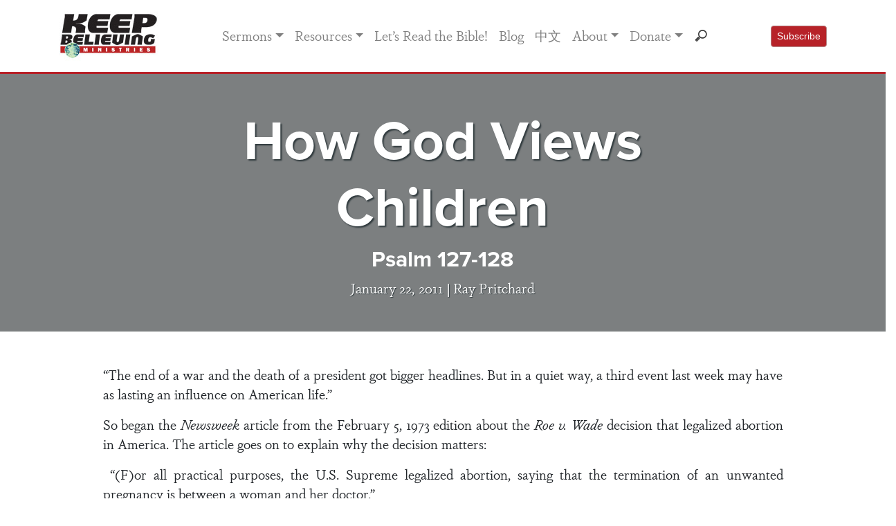

--- FILE ---
content_type: text/html; charset=UTF-8
request_url: https://www.keepbelieving.com/sermon/2011-01-22-how-god-views-children/
body_size: 77627
content:
<!doctype html>
<html lang="en-US">

<head>
    <meta charset="UTF-8">
    <meta name="viewport" content="width=device-width, initial-scale=1.0">
    <link rel="profile" href="http://gmpg.org/xfn/11">

    <link href="//cdn-images.mailchimp.com/embedcode/classic-10_7.css" rel="stylesheet" type="text/css">
    <style type="text/css">
        #mc_embed_signup {
            background: #fff;
            clear: left;
            font: 14px Helvetica, Arial, sans-serif;
        }

        /* Add your own Mailchimp form style overrides in your site stylesheet or in this style block.
	   We recommend moving this block and the preceding CSS link to the HEAD of your HTML file. */

    </style>
    <meta name='robots' content='index, follow, max-image-preview:large, max-snippet:-1, max-video-preview:-1' />

	<!-- This site is optimized with the Yoast SEO plugin v26.8 - https://yoast.com/product/yoast-seo-wordpress/ -->
	<title>How God Views Children | Keep Believing Ministries</title>
	<link rel="canonical" href="https://www.keepbelieving.com/sermon/2011-01-22-how-god-views-children/" />
	<meta property="og:locale" content="en_US" />
	<meta property="og:type" content="article" />
	<meta property="og:title" content="How God Views Children | Keep Believing Ministries" />
	<meta property="og:description" content="God bless those who love the children God loves." />
	<meta property="og:url" content="https://www.keepbelieving.com/sermon/2011-01-22-how-god-views-children/" />
	<meta property="og:site_name" content="Keep Believing Ministries" />
	<meta property="article:publisher" content="https://www.facebook.com/KeepBelievingMinistries/" />
	<meta property="article:modified_time" content="2020-10-21T17:55:00+00:00" />
	<meta name="twitter:card" content="summary_large_image" />
	<meta name="twitter:site" content="@raypritchard" />
	<meta name="twitter:label1" content="Est. reading time" />
	<meta name="twitter:data1" content="19 minutes" />
	<script type="application/ld+json" class="yoast-schema-graph">{"@context":"https://schema.org","@graph":[{"@type":"WebPage","@id":"https://www.keepbelieving.com/sermon/2011-01-22-how-god-views-children/","url":"https://www.keepbelieving.com/sermon/2011-01-22-how-god-views-children/","name":"How God Views Children | Keep Believing Ministries","isPartOf":{"@id":"https://www.keepbelieving.com/#website"},"datePublished":"2011-01-22T17:23:12+00:00","dateModified":"2020-10-21T17:55:00+00:00","breadcrumb":{"@id":"https://www.keepbelieving.com/sermon/2011-01-22-how-god-views-children/#breadcrumb"},"inLanguage":"en-US","potentialAction":[{"@type":"ReadAction","target":["https://www.keepbelieving.com/sermon/2011-01-22-how-god-views-children/"]}]},{"@type":"BreadcrumbList","@id":"https://www.keepbelieving.com/sermon/2011-01-22-how-god-views-children/#breadcrumb","itemListElement":[{"@type":"ListItem","position":1,"name":"Home","item":"https://www.keepbelieving.com/"},{"@type":"ListItem","position":2,"name":"Sermons","item":"https://www.keepbelieving.com/sermon/"},{"@type":"ListItem","position":3,"name":"How God Views Children"}]},{"@type":"WebSite","@id":"https://www.keepbelieving.com/#website","url":"https://www.keepbelieving.com/","name":"Keep Believing Ministries","description":"","publisher":{"@id":"https://www.keepbelieving.com/#organization"},"potentialAction":[{"@type":"SearchAction","target":{"@type":"EntryPoint","urlTemplate":"https://www.keepbelieving.com/?s={search_term_string}"},"query-input":{"@type":"PropertyValueSpecification","valueRequired":true,"valueName":"search_term_string"}}],"inLanguage":"en-US"},{"@type":"Organization","@id":"https://www.keepbelieving.com/#organization","name":"Keep Believing Ministries","url":"https://www.keepbelieving.com/","logo":{"@type":"ImageObject","inLanguage":"en-US","@id":"https://www.keepbelieving.com/#/schema/logo/image/","url":"https://www.keepbelieving.com/wp-content/uploads/2020/02/kbm-logo1.jpg","contentUrl":"https://www.keepbelieving.com/wp-content/uploads/2020/02/kbm-logo1.jpg","width":144,"height":72,"caption":"Keep Believing Ministries"},"image":{"@id":"https://www.keepbelieving.com/#/schema/logo/image/"},"sameAs":["https://www.facebook.com/KeepBelievingMinistries/","https://x.com/raypritchard","https://www.linkedin.com/in/ray-pritchard-50303786/","https://www.youtube.com/c/KeepBelievingMinistries"]}]}</script>
	<!-- / Yoast SEO plugin. -->


<link rel='dns-prefetch' href='//use.typekit.net' />
<link rel='dns-prefetch' href='//cdn.jsdelivr.net' />
<link rel="alternate" type="application/rss+xml" title="Keep Believing Ministries &raquo; How God Views Children Comments Feed" href="https://www.keepbelieving.com/sermon/2011-01-22-how-god-views-children/feed/" />
<link rel="alternate" title="oEmbed (JSON)" type="application/json+oembed" href="https://www.keepbelieving.com/wp-json/oembed/1.0/embed?url=https%3A%2F%2Fwww.keepbelieving.com%2Fsermon%2F2011-01-22-how-god-views-children%2F" />
<link rel="alternate" title="oEmbed (XML)" type="text/xml+oembed" href="https://www.keepbelieving.com/wp-json/oembed/1.0/embed?url=https%3A%2F%2Fwww.keepbelieving.com%2Fsermon%2F2011-01-22-how-god-views-children%2F&#038;format=xml" />
<style id='wp-img-auto-sizes-contain-inline-css' type='text/css'>
img:is([sizes=auto i],[sizes^="auto," i]){contain-intrinsic-size:3000px 1500px}
/*# sourceURL=wp-img-auto-sizes-contain-inline-css */
</style>
<link rel='stylesheet' id='sonaar-music-css' href='https://www.keepbelieving.com/wp-content/plugins/mp3-music-player-by-sonaar/public/css/sonaar-music-public.css?ver=5.9.3' type='text/css' media='all' />
<style id='sonaar-music-inline-css' type='text/css'>
:root {--srp-global-tracklist-color: #000000;}#sonaar-player .player, #sonaar-player .player .volume .slider-container, #sonaar-player .close.btn_playlist:before, #sonaar-player .close.btn_playlist:after{border-color:rgba(116, 221, 199, 1);}#sonaar-player .player .volume .slider-container:before{border-top-color:rgba(116, 221, 199, 1);}#sonaar-player .playlist button.play, #sonaar-player .close.btn-player, #sonaar-player .mobileProgress, #sonaar-player .ui-slider-handle, .ui-slider-range{background-color:rgba(116, 221, 199, 1);}#sonaar-player .playlist .tracklist li.active, #sonaar-player .playlist .tracklist li.active span, #sonaar-player .playlist .title, .srmp3_singning p[begin]:not(.srmp3_lyrics_read ~ p){color:rgba(116, 221, 199, 1);}#sonaar-player .player .timing, #sonaar-player .album-title, #sonaar-player .playlist .tracklist li, #sonaar-player .playlist .tracklist li a, #sonaar-player .player .store .track-store li a, #sonaar-player .track-store li, #sonaar-player .sonaar-extend-button, #sonaar-player .sr_skip_number{color:rgba(255, 255, 255, 1);}#sonaar-player .player .store .track-store li .sr_store_round_bt, #sonaar-player .ui-slider-handle, #sonaar-player .ui-slider-range{background-color:rgba(255, 255, 255, 1);}#sonaar-player .control, #sonaar-player .sricon-volume {color:rgba(255, 255, 255, 1);}#sonaar-player div.sr_speedRate div{background:rgba(255, 255, 255, 1);}div#sonaar-player, #sonaar-player .player, #sonaar-player .player .volume .slider-container, #sonaar-player.sr-float div.playlist, #sonaar-player.sr-float .close.btn-player, #sonaar-player.sr-float .player.sr-show_controls_hover .playerNowPlaying, .srp_extendedPlayer{background-color:rgba(0, 0, 0, 1);}@media only screen and (max-width: 1025px){#sonaar-player .store{background-color:rgba(0, 0, 0, 1);}}#sonaar-player .player .volume .slider-container:after{border-top-color:rgba(0, 0, 0, 1);}#sonaar-player .playlist button.play, #sonaar-player .player .store .track-store li .sr_store_round_bt{color:rgba(0, 0, 0, 1);}#sonaar-player .close.btn-player rect{fill:rgba(0, 0, 0, 1);}#sonaar-player .close.btn-player.enable:after, #sonaar-player .close.btn-player.enable:before{border-color:rgba(0, 0, 0, 1)!important;}#sonaar-player.sr-float .close.btn-player.enable:after, #sonaar-player.sr-float .close.btn-player.enable:before{border-color:!important;}#sonaar-player div.sr_speedRate div{color:rgba(0, 0, 0, 1);}#sonaar-player .mobilePanel, #sonaar-player .player .player-row:before{background-color:rgba(0, 0, 0, 1);}#sonaar-player .player div.mobilePanel{border-color:rgba(0, 0, 0, 1);}#sonaar-player .mobileProgressing, #sonaar-player .progressDot{background-color:rgba(116, 1, 223, 1);}div#sonaar-modal .sr_popup-content, .iron-audioplayer .srp_note{background-color:;}.sr_close svg{fill:;}.iron-audioplayer .srp_player_boxed, .single-album .iron-audioplayer[data-playertemplate="skin_float_tracklist"] .album-player{background:rgba(226, 226, 226, 1);}.iron_widget_radio:not(.srp_player_button) .iron-audioplayer[data-playertemplate="skin_boxed_tracklist"] .playlist, .single-album .iron-audioplayer[data-playertemplate="skin_float_tracklist"] .sonaar-grid{background:;}.iron-audioplayer .srp-play-button-label-container{color:;}.iron-audioplayer .playlist .current .audio-track, .playlist .current .track-number{color:rgba(0, 0, 0, 1);}.iron-audioplayer .playlist a.song-store:not(.sr_store_wc_round_bt){color:;}.iron-audioplayer  .playlist .song-store-list-menu .fa-ellipsis-v{color:#BBBBBB;}.iron-audioplayer  .playlist .audio-track path, .iron-audioplayer  .playlist .sricon-play{color:rgba(0, 0, 0, 1);}.iron-audioplayer .control .sricon-play, .srp-play-button .sricon-play, .srp_pagination .active{color:rgba(127, 127, 127, 1);}.iron-audioplayer .srp-play-circle{border-color:rgba(127, 127, 127, 1);}.iron-audioplayer .control, .iron-audioplayer[data-playertemplate="skin_boxed_tracklist"] .sr_progressbar, .srp_player_boxed .srp_noteButton{color:rgba(127, 127, 127, 1);}.iron-audioplayer .sr_speedRate div{border-color:rgba(127, 127, 127, 1);}.iron-audioplayer .srp-play-button-label-container, .iron-audioplayer .ui-slider-handle, .iron-audioplayer .ui-slider-range{background:rgba(127, 127, 127, 1);}.iron-audioplayer.sr_player_on_artwork .sonaar-Artwort-box .control [class*="sricon-"]{color:#f1f1f1;}.iron-audioplayer.sr_player_on_artwork .sonaar-Artwort-box .control .play{border-color:#f1f1f1;}.iron-audioplayer .song-store.sr_store_wc_round_bt{color:;}.iron-audioplayer .song-store.sr_store_wc_round_bt{background-color:;} @media screen and (max-width: 540px){ #sonaar-player .playlist .tracklist span.track-title, #sonaar-player .playlist .tracklist span.track-artist, #sonaar-player .playlist .tracklist span.track-album{ padding-left: 35px; } }.srp-modal-variation-list .srp-modal-variant-selector {background-color:;}.srp-modal-variation-list .srp-modal-variant-selector:hover, .srp-modal-variation-list .srp-modal-variant-selector.srp_selected {background-color:;}#sonaar-modal .srp_button {background-color:;}#sonaar-modal .srp_button {color:;}:root {
			--srp-global-sticky_player_featured_color: rgba(116, 221, 199, 1);
			--srp-global-sticky_player_waveform_progress_color: rgba(116, 1, 223, 1);
			--srp-global-sticky_player_waveform_background_color: rgba(79, 79, 79, 1);
			--srp-global-sticky_player_labelsandbuttons: rgba(255, 255, 255, 1);
			--srp-global-sticky_player_background: rgba(0, 0, 0, 1);
			--srp-global-music_player_wc_bt_color: ;
			--srp-global-music_player_wc_bt_bgcolor: ;
			--srp-global-modal-btn-txt-color: ;
			--srp-global-modal-btn-bg-color: ;
			--srp-global-modal-form-input-bg-color: ;
			--srp-global-modal-form-input-border-color: ;
			--srp-global-modal-form-input-color: ;
			
		  }.iron-audioplayer .sonaar_fake_wave .sonaar_wave_cut rect{fill:rgba(116, 1, 223, 1);}#sonaar-player .sonaar_fake_wave .sonaar_wave_base rect{fill:rgba(79, 79, 79, 1);}#sonaar-player .mobileProgress{background-color:rgba(79, 79, 79, 1);}#sonaar-player .sonaar_fake_wave .sonaar_wave_cut rect{fill:rgba(116, 1, 223, 1);}
/*# sourceURL=sonaar-music-inline-css */
</style>
<style id='wp-emoji-styles-inline-css' type='text/css'>

	img.wp-smiley, img.emoji {
		display: inline !important;
		border: none !important;
		box-shadow: none !important;
		height: 1em !important;
		width: 1em !important;
		margin: 0 0.07em !important;
		vertical-align: -0.1em !important;
		background: none !important;
		padding: 0 !important;
	}
/*# sourceURL=wp-emoji-styles-inline-css */
</style>
<link rel='stylesheet' id='sonaar-music-pro-css' href='https://www.keepbelieving.com/wp-content/plugins/sonaar-music-pro/public/css/sonaar-music-pro-public.css?ver=5.9.3' type='text/css' media='all' />
<link rel='stylesheet' id='ivory-search-styles-css' href='https://www.keepbelieving.com/wp-content/plugins/add-search-to-menu/public/css/ivory-search.min.css?ver=5.5.13' type='text/css' media='all' />
<link rel='stylesheet' id='bootstrap-css' href='https://www.keepbelieving.com/wp-content/themes/kbm-2020/css/bootstrap.css?ver=6.9' type='text/css' media='all' />
<link rel='stylesheet' id='kbmstyle-css' href='https://www.keepbelieving.com/wp-content/themes/kbm-2020/css/style.css?ver=1745344641' type='text/css' media='all' />
<link rel='stylesheet' id='typekit-css' href='https://use.typekit.net/ruc2cdn.css?ver=6.9' type='text/css' media='all' />
<link rel='stylesheet' id='fancybox-css' href='https://cdn.jsdelivr.net/gh/fancyapps/fancybox@3.5.7/dist/jquery.fancybox.min.css?ver=6.9' type='text/css' media='all' />
<link rel='stylesheet' id='dashicons-css' href='https://www.keepbelieving.com/wp-includes/css/dashicons.min.css?ver=6.9' type='text/css' media='all' />
<link rel='stylesheet' id='a-z-listing-css' href='https://www.keepbelieving.com/wp-content/plugins/a-z-listing/css/a-z-listing-default.css?ver=4.3.1' type='text/css' media='all' />
<script type="text/javascript" src="https://www.keepbelieving.com/wp-includes/js/jquery/jquery.min.js?ver=3.7.1" id="jquery-core-js"></script>
<script type="text/javascript" src="https://www.keepbelieving.com/wp-includes/js/jquery/jquery-migrate.min.js?ver=3.4.1" id="jquery-migrate-js"></script>
<script type="text/javascript" src="https://www.keepbelieving.com/wp-content/plugins/sonaar-music-pro/public/js/sonaar-music-pro-public.js?ver=5.9.3" id="sonaar-music-pro-js"></script>
<script type="text/javascript" src="https://www.keepbelieving.com/wp-content/plugins/sonaar-music-pro/public/js/list.min.js?ver=5.9.3" id="sonaar-list-js"></script>
<script type="text/javascript" src="https://www.keepbelieving.com/wp-content/plugins/mp3-music-player-by-sonaar/public/js/perfect-scrollbar.min.js?ver=5.9.3" id="sonaar-music-scrollbar-js"></script>
<link rel="https://api.w.org/" href="https://www.keepbelieving.com/wp-json/" /><link rel="EditURI" type="application/rsd+xml" title="RSD" href="https://www.keepbelieving.com/xmlrpc.php?rsd" />
<meta name="generator" content="WordPress 6.9" />
<link rel='shortlink' href='https://www.keepbelieving.com/?p=1304' />

		<!-- GA Google Analytics @ https://m0n.co/ga -->
		<script>
			(function(i,s,o,g,r,a,m){i['GoogleAnalyticsObject']=r;i[r]=i[r]||function(){
			(i[r].q=i[r].q||[]).push(arguments)},i[r].l=1*new Date();a=s.createElement(o),
			m=s.getElementsByTagName(o)[0];a.async=1;a.src=g;m.parentNode.insertBefore(a,m)
			})(window,document,'script','https://www.google-analytics.com/analytics.js','ga');
			ga('create', 'UA-3404616-8', 'auto');
			ga('send', 'pageview');
		</script>

	<script src="https://kit.fontawesome.com/6a401027d5.js" crossorigin="anonymous"></script>

<link rel="icon" href="https://www.keepbelieving.com/wp-content/uploads/2023/09/cropped-kbm-favicon-32x32.png" sizes="32x32" />
<link rel="icon" href="https://www.keepbelieving.com/wp-content/uploads/2023/09/cropped-kbm-favicon-192x192.png" sizes="192x192" />
<link rel="apple-touch-icon" href="https://www.keepbelieving.com/wp-content/uploads/2023/09/cropped-kbm-favicon-180x180.png" />
<meta name="msapplication-TileImage" content="https://www.keepbelieving.com/wp-content/uploads/2023/09/cropped-kbm-favicon-270x270.png" />
		<style type="text/css" id="wp-custom-css">
			.sonaar-grid {grid-column-gap: 30px;}
.srp_player_boxed.srp_player_grid {border-radius:10px 10px 0px 0px}

.playlist.sr_waveform_mediaElement {border-radius:0px 0px 10px 10px}

p.has-drop-cap:not(:focus)::first-letter {
    float: none;
    font-size: inherit;
    line-height: inherit;
    margin: 0;
}
		</style>
			
	
	
	<!-- Facebook Pixel Code --><script>!function(f,b,e,v,n,t,s){if(f.fbq)return;n=f.fbq=function(){n.callMethod?n.callMethod.apply(n,arguments):n.queue.push(arguments)};if(!f._fbq)f._fbq=n;n.push=n;n.loaded=!0;n.version='2.0';n.queue=[];t=b.createElement(e);t.async=!0;t.src=v;s=b.getElementsByTagName(e)[0];s.parentNode.insertBefore(t,s)}(window,document,'script','https://connect.facebook.net/en_US/fbevents.js'); fbq('init', '1525061671160365'); fbq('track', 'PageView');</script><noscript> <img height="1" width="1" src="https://www.facebook.com/tr?id=1525061671160365&ev=PageView&noscript=1"/></noscript><!-- End Facebook Pixel Code -->
	

</head>

<body class="wp-singular sermon-template-default single single-sermon postid-1304 wp-custom-logo wp-theme-kbm-2020 kbm-2020">
    <div id="fb-root"></div>
   


    <header id="masthead" class="site-header sticky-top">
        <nav class="navbar navbar-default"></nav>
        <div class="navbar navbar-expand-md bg-light navbar-light p-3 bg-white">
            <div class="container">
                <div class="brand"><a href="https://www.keepbelieving.com/" class="custom-logo-link" rel="home"><img width="144" height="72" src="https://www.keepbelieving.com/wp-content/uploads/2020/02/kbm-logo1.jpg" class="custom-logo" alt="Keep Believing Ministries" decoding="async" /></a></div>
                <button class="navbar-toggler" type="button" data-toggle="collapse" data-target="#navbarCollapse">
                    <span class="navbar-toggler-icon my-toggler"></span>
                </button>

                <div class="collapse navbar-collapse" id="navbarCollapse">
                    <div class="container justify-content-left justify-content-md-center">

                        <div class="menu-menu-1-container"><ul id="primary-menu" class="navbar-nav ml-auto"><li itemscope="itemscope" itemtype="https://www.schema.org/SiteNavigationElement" id="menu-item-25347" class="menu-item menu-item-type-post_type_archive menu-item-object-sermon menu-item-has-children dropdown menu-item-25347 nav-item"><a title="Sermons" href="#" data-toggle="dropdown" aria-haspopup="true" aria-expanded="false" class="dropdown-toggle nav-link" id="menu-item-dropdown-25347">Sermons</a>
<ul class="dropdown-menu" aria-labelledby="menu-item-dropdown-25347" role="menu">
	<li itemscope="itemscope" itemtype="https://www.schema.org/SiteNavigationElement" id="menu-item-25858" class="menu-item menu-item-type-post_type menu-item-object-page menu-item-25858 nav-item"><a title="Sermon Index" href="https://www.keepbelieving.com/sermon-index/" class="dropdown-item">Sermon Index</a></li>
	<li itemscope="itemscope" itemtype="https://www.schema.org/SiteNavigationElement" id="menu-item-25865" class="menu-item menu-item-type-post_type menu-item-object-page menu-item-25865 nav-item"><a title="Sermon Series" href="https://www.keepbelieving.com/sermon-series/" class="dropdown-item">Sermon Series</a></li>
	<li itemscope="itemscope" itemtype="https://www.schema.org/SiteNavigationElement" id="menu-item-25819" class="menu-item menu-item-type-post_type menu-item-object-page menu-item-25819 nav-item"><a title="Sermon Topics" href="https://www.keepbelieving.com/sermon-topics/" class="dropdown-item">Sermon Topics</a></li>
	<li itemscope="itemscope" itemtype="https://www.schema.org/SiteNavigationElement" id="menu-item-27382" class="menu-item menu-item-type-post_type menu-item-object-page menu-item-27382 nav-item"><a title="Sermon Scriptures" href="https://www.keepbelieving.com/scripture-index/" class="dropdown-item">Sermon Scriptures</a></li>
</ul>
</li>
<li itemscope="itemscope" itemtype="https://www.schema.org/SiteNavigationElement" id="menu-item-25351" class="menu-item menu-item-type-custom menu-item-object-custom menu-item-has-children dropdown menu-item-25351 nav-item"><a title="Resources" href="#" data-toggle="dropdown" aria-haspopup="true" aria-expanded="false" class="dropdown-toggle nav-link" id="menu-item-dropdown-25351">Resources</a>
<ul class="dropdown-menu" aria-labelledby="menu-item-dropdown-25351" role="menu">
	<li itemscope="itemscope" itemtype="https://www.schema.org/SiteNavigationElement" id="menu-item-25269" class="menu-item menu-item-type-post_type menu-item-object-page menu-item-25269 nav-item"><a title="Books" href="https://www.keepbelieving.com/books/" class="dropdown-item">Books</a></li>
	<li itemscope="itemscope" itemtype="https://www.schema.org/SiteNavigationElement" id="menu-item-25823" class="menu-item menu-item-type-post_type menu-item-object-page menu-item-25823 nav-item"><a title="Booklets" href="https://www.keepbelieving.com/booklets/" class="dropdown-item">Booklets</a></li>
	<li itemscope="itemscope" itemtype="https://www.schema.org/SiteNavigationElement" id="menu-item-27394" class="menu-item menu-item-type-custom menu-item-object-custom menu-item-27394 nav-item"><a title="Video" href="https://www.keepbelieving.com/videos/" class="dropdown-item">Video</a></li>
	<li itemscope="itemscope" itemtype="https://www.schema.org/SiteNavigationElement" id="menu-item-25919" class="menu-item menu-item-type-post_type menu-item-object-page menu-item-has-children dropdown menu-item-25919 nav-item"><a title="Audio" href="https://www.keepbelieving.com/audio/" class="dropdown-item">Audio</a>
	<ul class="dropdown-menu" aria-labelledby="menu-item-dropdown-25351" role="menu">
		<li itemscope="itemscope" itemtype="https://www.schema.org/SiteNavigationElement" id="menu-item-44582" class="menu-item menu-item-type-post_type menu-item-object-page menu-item-44582 nav-item"><a title="An Anchor for the Soul" href="https://www.keepbelieving.com/anchor-audiobook/" class="dropdown-item">An Anchor for the Soul</a></li>
	</ul>
</li>
	<li itemscope="itemscope" itemtype="https://www.schema.org/SiteNavigationElement" id="menu-item-25777" class="menu-item menu-item-type-post_type menu-item-object-page menu-item-25777 nav-item"><a title="FAQs" href="https://www.keepbelieving.com/faqs/" class="dropdown-item">FAQs</a></li>
	<li itemscope="itemscope" itemtype="https://www.schema.org/SiteNavigationElement" id="menu-item-27381" class="menu-item menu-item-type-custom menu-item-object-custom menu-item-27381 nav-item"><a title="Good Words for Today" href="https://www.keepbelieving.com/good_words/" class="dropdown-item">Good Words for Today</a></li>
</ul>
</li>
<li itemscope="itemscope" itemtype="https://www.schema.org/SiteNavigationElement" id="menu-item-37843" class="menu-item menu-item-type-post_type menu-item-object-page menu-item-37843 nav-item"><a title="Let’s Read the Bible!" href="https://www.keepbelieving.com/lets-read-the-bible/" class="nav-link">Let’s Read the Bible!</a></li>
<li itemscope="itemscope" itemtype="https://www.schema.org/SiteNavigationElement" id="menu-item-29894" class="menu-item menu-item-type-post_type menu-item-object-page current_page_parent menu-item-29894 nav-item"><a title="Blog" href="https://www.keepbelieving.com/blog/" class="nav-link">Blog</a></li>
<li itemscope="itemscope" itemtype="https://www.schema.org/SiteNavigationElement" id="menu-item-36824" class="menu-item menu-item-type-post_type menu-item-object-page menu-item-36824 nav-item"><a title="中文" href="https://www.keepbelieving.com/zh/" class="nav-link">中文</a></li>
<li itemscope="itemscope" itemtype="https://www.schema.org/SiteNavigationElement" id="menu-item-25356" class="menu-item menu-item-type-custom menu-item-object-custom menu-item-has-children dropdown menu-item-25356 nav-item"><a title="About" href="#" data-toggle="dropdown" aria-haspopup="true" aria-expanded="false" class="dropdown-toggle nav-link" id="menu-item-dropdown-25356">About</a>
<ul class="dropdown-menu" aria-labelledby="menu-item-dropdown-25356" role="menu">
	<li itemscope="itemscope" itemtype="https://www.schema.org/SiteNavigationElement" id="menu-item-25558" class="menu-item menu-item-type-post_type menu-item-object-page menu-item-25558 nav-item"><a title="General Ministry" href="https://www.keepbelieving.com/about/" class="dropdown-item">General Ministry</a></li>
	<li itemscope="itemscope" itemtype="https://www.schema.org/SiteNavigationElement" id="menu-item-25556" class="menu-item menu-item-type-post_type menu-item-object-page menu-item-25556 nav-item"><a title="7 Focus Areas" href="https://www.keepbelieving.com/7-ministry-focus-areas/" class="dropdown-item">7 Focus Areas</a></li>
	<li itemscope="itemscope" itemtype="https://www.schema.org/SiteNavigationElement" id="menu-item-25557" class="menu-item menu-item-type-post_type menu-item-object-page menu-item-25557 nav-item"><a title="Ray Pritchard" href="https://www.keepbelieving.com/ray-pritchard/" class="dropdown-item">Ray Pritchard</a></li>
	<li itemscope="itemscope" itemtype="https://www.schema.org/SiteNavigationElement" id="menu-item-35153" class="menu-item menu-item-type-post_type menu-item-object-page menu-item-35153 nav-item"><a title="Brian Bill" href="https://www.keepbelieving.com/brian-bill/" class="dropdown-item">Brian Bill</a></li>
	<li itemscope="itemscope" itemtype="https://www.schema.org/SiteNavigationElement" id="menu-item-35152" class="menu-item menu-item-type-post_type menu-item-object-page menu-item-35152 nav-item"><a title="Mark Pritchard" href="https://www.keepbelieving.com/mark-pritchard/" class="dropdown-item">Mark Pritchard</a></li>
	<li itemscope="itemscope" itemtype="https://www.schema.org/SiteNavigationElement" id="menu-item-25559" class="menu-item menu-item-type-post_type menu-item-object-page menu-item-25559 nav-item"><a title="2026 Travel Schedule" href="https://www.keepbelieving.com/travel/" class="dropdown-item">2026 Travel Schedule</a></li>
	<li itemscope="itemscope" itemtype="https://www.schema.org/SiteNavigationElement" id="menu-item-28588" class="menu-item menu-item-type-post_type menu-item-object-page menu-item-28588 nav-item"><a title="Board of Directors" href="https://www.keepbelieving.com/board-of-directors/" class="dropdown-item">Board of Directors</a></li>
	<li itemscope="itemscope" itemtype="https://www.schema.org/SiteNavigationElement" id="menu-item-25560" class="menu-item menu-item-type-post_type menu-item-object-page menu-item-25560 nav-item"><a title="Contact Us" href="https://www.keepbelieving.com/contact-us/" class="dropdown-item">Contact Us</a></li>
	<li itemscope="itemscope" itemtype="https://www.schema.org/SiteNavigationElement" id="menu-item-25844" class="menu-item menu-item-type-post_type menu-item-object-page menu-item-25844 nav-item"><a title="Anchor Project" href="https://www.keepbelieving.com/anchor-project/" class="dropdown-item">Anchor Project</a></li>
	<li itemscope="itemscope" itemtype="https://www.schema.org/SiteNavigationElement" id="menu-item-25843" class="menu-item menu-item-type-post_type menu-item-object-page menu-item-25843 nav-item"><a title="China Resource Library" href="https://www.keepbelieving.com/china/" class="dropdown-item">China Resource Library</a></li>
</ul>
</li>
<li itemscope="itemscope" itemtype="https://www.schema.org/SiteNavigationElement" id="menu-item-25263" class="menu-item menu-item-type-post_type menu-item-object-page menu-item-has-children dropdown menu-item-25263 nav-item"><a title="Donate" href="#" data-toggle="dropdown" aria-haspopup="true" aria-expanded="false" class="dropdown-toggle nav-link" id="menu-item-dropdown-25263">Donate</a>
<ul class="dropdown-menu" aria-labelledby="menu-item-dropdown-25263" role="menu">
	<li itemscope="itemscope" itemtype="https://www.schema.org/SiteNavigationElement" id="menu-item-26018" class="menu-item menu-item-type-post_type menu-item-object-page menu-item-26018 nav-item"><a title="Give Now" href="https://www.keepbelieving.com/donate/" class="dropdown-item">Give Now</a></li>
	<li itemscope="itemscope" itemtype="https://www.schema.org/SiteNavigationElement" id="menu-item-26023" class="menu-item menu-item-type-post_type menu-item-object-page menu-item-26023 nav-item"><a title="Non-Cash Giving" href="https://www.keepbelieving.com/non-cash-giving/" class="dropdown-item">Non-Cash Giving</a></li>
	<li itemscope="itemscope" itemtype="https://www.schema.org/SiteNavigationElement" id="menu-item-26036" class="menu-item menu-item-type-post_type menu-item-object-page menu-item-26036 nav-item"><a title="Planned Giving" href="https://www.keepbelieving.com/planned-giving/" class="dropdown-item">Planned Giving</a></li>
</ul>
</li>
<li><form id="headsearch" method="get" action="https://www.keepbelieving.com/"><input class="form-control" type="search" name="s" style="background: url(https://www.keepbelieving.com/wp-content/uploads/2020/09/search-icon.png) no-repeat 9px center;"></form></li></ul></div>
                    </div>



                    <!--<a data-fancybox data-type="iframe" href="https://keepbelieving.us4.list-manage.com/subscribe/post?u=edf7694eeae5e5f9fee7104bf&id=05c605986e" class="btn btn-sm btn-primary rounded ml-3 ml-md-0" data-small-btn="true" style="background-color: #b72228; border-color: #b58687;" data-iframe='{"preload":false}'>
                        Subscribe
                    </a>
                   Begin Mailchimp Signup Form -->
                    <a data-fancybox data-src="#mc_embed_signup" class="btn btn-sm btn-primary rounded ml-3 ml-md-0" style="background-color: #b72228; border-color: #b58687;" href="javascript:;">
                        Subscribe
                    </a>
                    <div id="mc_embed_signup" style="display:none;">
                        <form action="https://keepbelieving.us4.list-manage.com/subscribe/post?u=edf7694eeae5e5f9fee7104bf&amp;id=05c605986e" method="post" id="mc-embedded-subscribe-form" name="mc-embedded-subscribe-form" class="validate" target="_blank" novalidate>
                            <div id="mc_embed_signup_scroll">
                                <img style="max-width:100%;" src="https://www.keepbelieving.com/wp-content/uploads/2020/10/subscribe-header.jpg" alt="">
                                <p class="mt-4">Thanks for your interest!<br />
                                    Sign up to join over 20,000 subscribers receiving our weekly sermon email.</p>
                                <div class="indicates-required"><span class="asterisk">*</span> indicates required</div>
                                <div class="mc-field-group">
                                    <label for="mce-FNAME">First Name <span class="asterisk">*</span>
                                    </label>
                                    <input type="text" value="" name="FNAME" class="required form-control" id="mce-FNAME">
                                </div>
                                <div class="mc-field-group">
                                    <label for="mce-LNAME">Last Name <span class="asterisk">*</span>
                                    </label>
                                    <input type="text" value="" name="LNAME" class="required form-control" id="mce-LNAME">
                                </div>
                                <div class="mc-field-group">
                                    <label for="mce-EMAIL">Email Address <span class="asterisk">*</span>
                                    </label>
                                    <input type="email" value="" name="EMAIL" class="required email form-control" id="mce-EMAIL">
                                </div>
                                <div id="mce-responses" class="clear">
                                    <div class="response" id="mce-error-response" style="display:none"></div>
                                    <div class="response" id="mce-success-response" style="display:none"></div>
                                </div> <!-- real people should not fill this in and expect good things - do not remove this or risk form bot signups-->
                                <div style="position: absolute; left: -5000px;" aria-hidden="true"><input type="text" name="b_edf7694eeae5e5f9fee7104bf_05c605986e" tabindex="-1" value=""></div>
                                <div class="clear"><input type="submit" value="Subscribe" name="subscribe" id="mc-embedded-subscribe" class="button form-control"></div>
                            </div>
                        </form>
                    </div>

                    <!--End mc_embed_signup-->

                </div>

            </div>
        </div>

        <!-- #site-navigation -->
    </header><!-- #masthead -->

    <div id="content" class="site-content">
<div class="container-fluid bg-light p-0">
    <div class="container-fluid p-0" style="height:auto; background-image: url('');background-position: center center;background-size:cover;">
        <div class="container-fluid p-0" style="background-color: rgba(24, 30, 32,.55);  z-index: 1; width: 100%; height: auto; display: block; left: 0;">
            <div style="height:auto" class="row justify-content-center pb-4">
                <div class="col-11 col-md-8 my-auto">

                    <h1 class="text-center text-white mt-5 mb-2" style="text-shadow: 2px 2px 2px #2f393c;">How God Views Children</h1>
					
					<h2 class="text-center text-white mt-0">
						Psalm 127-128					</h2>
                    <p class="text-center text-white lead mb-4" style="text-shadow: 1px 1px 1px #2f393c;">January 22, 2011 | <span class="lead-sm">Ray Pritchard</span></p>
                    <div class="container text-center">

                        
                    </div>




                </div>
            </div>
        </div>
    </div>

</div>
<div class="container-fluid mt-4" id="sermon-bg">
    <div class="container">

        <div class="row justify-content-center">
            <div class="col-12 col-md-11">


                <div class="container text-justify pb-4 pl-3 pr-3 pt-4" id="post-content">
                    <blockquote><p>“The end of a war and the death of a president got bigger headlines. But in a quiet way, a third event last week may have as lasting an influence on American life.”</p></blockquote>
<p>So began the <em>Newsweek</em> article from the February 5, 1973 edition about the <em>Roe v. Wade </em>decision that legalized abortion in America. The article goes on to explain why the decision matters:</p>
<blockquote><p> &#8220;(F)or all practical purposes, the U.S. Supreme legalized abortion, saying that the termination of an unwanted pregnancy is between a woman and her doctor.”</p></blockquote>
<p>We can now see clearly that <em>Newsweek</em> was correct. <em>The decision on abortion would fundamentally change American society</em>. Eventually (it would take a few years and a few more Supreme Court decisions) abortion would be legal in nearly all situations.</p>
<p>Writing four days after the Court’s decision, William F. Buckley was blunt. “It is, verily, the Dred Scott Decision of the Twentieth Century” (“The Court on Abortion,” January 27, 1973), recalling the Supreme Court decision of 1857 that upheld the right of slaveholders to own slaves because slaves were not protected by the Constitution and could never become American citizens. That controversial decision helped set the stage for the Civil War. Buckley was right. Nearly 40 years later, <em>Roe v. Wade</em> remains controversial because Americans remain deeply divided on abortion.</p>
<p>I pause to reflect that I was in college when <em>Roe v. Wade</em> was handed down. The abortion decision came and went, and I knew or thought nothing about it. It would be another seven years before the issue would become personal for me. In May 1980 <em>Moody Monthly</em> published a cover story on abortion, featuring famed surgeon C. Everett Koop (later to become Surgeon General of the United States) holding a baby in his arms. That picture and the accompanying article made me think deeply about abortion for the first time. Looking back, I am sure the issue finally gripped my heart because when I read the article our first child was six months old. As I write these words, my heart is gripped again because our first grandchild (Knox Samuel Pritchard) is five months old. Issues like abortion are political on one level, moral on another, and ultimately deeply personal. We all have our ways of finding the truth of the matter.</p>
<h6 class="pullquote"><em>God has a heart for children, and his heart grieves for the children killed by abortion.</em><br />
&lt;/h6 class=&#8221;pullquote&#8221;&gt;</h6>
<p>Here is one thing we know for certain: <em>God has a heart for children, and his heart grieves for the children killed by abortion</em>. It is not my intention in this message to write primarily about abortion. I have done that many times and will do it again in the future. In the great national debate over abortion, I am not “in the middle” in any sense. I know with moral certainty that abortion is wrong and a grave evil. I think I would know that even if I were not a Christian, but because I am a Christian, I cannot separate my convictions about life from my deepest beliefs about the God who creates life.</p>
<p>I write today because Sanctity of Human Life Sunday is upon us. It is always observed on the Sunday closest to January 22, the day the Supreme Court handed down <em>Roe v. Wade</em>. In this message I want to ask and answer one question that underlies the abortion debate. <em>How does God view children? </em>If we know the answer to that question, we know how we should view children. Are they are a blessing or a burden?</p>
<p><em>You can tell a lot about a society by the way it treats children</em>. In the Old Testament while the pagans sacrificed their children to pagan gods, the Jews taught their children these words:  <strong>“Hear, O Lord our God, the Lord is one.  Love the Lord your God with all your heart and with all your soul and with all your strength”</strong> (Deuteronomy 6:4-5). They took God seriously when he said to impress these truths upon your children. Talk about them when you sit at home and when you walk along the road, when you lie down and when you get up (vv. 7-9).</p>
<h6 class="pullquote">God bless those adults who show the love of Jesus to the children of the world.<br />
&lt;/h6 class=&#8221;pullquote&#8221;&gt;</h6>
<p><em>Our children are gifts from God. </em>We should treasure them and not take them for granted. Jesus declared that <strong>“whoever welcomes a little child like this in my name welcomes me”</strong> (Mathew 18:5). Then he offered this solemn warning, <strong>“But if anyone causes one of these little ones who believe in me to sin, it would be better for him to have a large millstone hung around his neck and to be drowned in the depths of the sea</strong>“ (Matthew 18:6). Because Jesus loves children, those who harm children will answer to him.</p>
<p>With that as introduction, we turn to Psalm 127-128. <em>These two short psalms were placed together for a reason.</em> They teach us how God feels about children and how they can be a blessing and not a burden.</p>
<h2>I. Children are a gift from God.</h2>
<p><strong>“Sons are a heritage from the Lord, children a reward from him.&#8221; </strong>(Psalm 127:3).Here we learn that children come directly from the hand of God. They are gifts of grace sent from heaven to earth. The Bible tells us that God takes personal responsibility for the creation of life in the womb.</p>
<blockquote><p>Genesis 30:17, <strong>“God listened to Leah, and she became pregnant.”</strong><br />
Genesis 33:5,<strong> &#8220;The children God has graciously given your servant.”</strong><br />
Genesis 48:9, <strong>“The sons God has given me.”</strong><br />
Deuteronomy 7:13, <strong>“He will bless the fruit of your womb.”</strong></p></blockquote>
<h6 class="pullquote">There is no pleasure in life that can equal the pleasure of seeing your own children grow up.<br />
&lt;/h6 class=&#8221;pullquote&#8221;&gt;</h6>
<p>Instead of building empires, parents must first build a family. Children are a “heritage” from God, a way of preserving the family into the next generation. All of us want to be remembered after we are gone. If you are a parent, you will be remembered by the children you leave behind. That legacy will remain long after your personal achievements have been forgotten.</p>
<p>Sometimes a couple can’t have children for various reasons. This text does not say that not having children is a sign of God’s judgment. It simply declares that children are a blessing from the Lord. In holding up this truth, it’s important that we say what the Bible says and not go beyond that.</p>
<p>What about those couples that desperately want children but cannot have them? <em>I have observed that those couples often become parents to the children of the world.</em> They are the ones who minister to the fatherless and the motherless. Often they adopt children, they become foster parents, they work in a crisis pregnancy center, they tutor in the inner city, they teach Sunday School, they work in Awana, and they reach out to at-risk children. So many children have no one who cares for them. God bless those adults who show the love of Jesus to the children of the world.</p>
<h6 class="pullquote"><em>When you look into the face of your child, you will know that only God could have done this.</em><br />
&lt;/h6 class=&#8221;pullquote&#8221;&gt;</h6>
<p><em>There is no pleasure in life that can equal the pleasure of seeing your own children grow up</em>. So much like you, made in your image, a miniature of you, yet so very different. They walk like you, they talk like you, they laugh like you, and yet they definitely have a mind of their own.</p>
<p><em>No one can be said to have lived in vain who leaves behind children who love the Lord and follow in his steps.</em> Cliff Raad showed me a plaque he purchased for his office with a calligraphy of 3 John 4, <strong>“I have no greater joy than to hear that my children are walking in the truth.&#8221; </strong></p>
<h6 class="pullquote">Sometimes our dreams for our children are too small.<br />
&lt;/h6 class=&#8221;pullquote&#8221;&gt;</h6>
<p>Children bring God’s love to us. <em>When you look into the face of your child, you will know that only God could have done this</em>. Your doubts will vanish like the morning mist in summertime. Time and eternity meet in the heart of a child. Each one comes bearing the fingerprint of God.</p>
<p>The Lord Jesus loved little children &#8230; and so should we!</p>
<h2>II. Children are like arrows that need to be sharpened and aimed.</h2>
<p><strong>“Like arrows in the hands of a warrior are sons born in one’s youth”</strong> (Psalm 127:4).</p>
<p>An arrow is small but powerful. Think what our children can do. An arrow must be sharpened well. So must we shape our children. An arrow can travel far. Who knows how far our children will go? An arrow must be aimed in order to hit the target. What are you aiming at?</p>
<p>Archers spend countless hours preparing their arrows. They carefully choose the right piece of wood, cut it precisely to size, then spend hours polishing, shaping, and fitting the feathers and the arrowhead. They carefully aim their arrows because an errant arrow can do great harm. This week I ran across this statement, written over 100 years ago. “Parents must not trifle with their children, like idiots playing with sharp tools.” I agree. Too many parents trifle with their children and then wonder why they don’t turn out well.</p>
<h6 class="pullquote">Most Christian parents are playing defense with their children when they ought to be playing offense.<br />
&lt;/h6 class=&#8221;pullquote&#8221;&gt;</h6>
<p>Most Christian parents are playing defense with their children when they ought to be playing offense. Playing defense means hoping your children won’t smoke, won’t drink, won’t do drugs, won’t sleep around, and won’t get in trouble. As good as that is, that’s too low a goal for Christian parents. We ought to raise our children to play offense, to learn how to change the world for Jesus Christ. We ought to pray that God would make our children “impact players” for Jesus Christ.</p>
<p><em>Sometimes our dreams for our children are too small</em>. We want them to get an education, find a career, settle down, marry a good person, and move out of the house. That’s not enough. Do you want your children to serve the Lord? <em>It won’t happen by accident</em>. You must sharpen them like arrows and aim them in the right direction.</p>
<h2>III. Children are the strength of the home.</h2>
<p><strong>“Blessed is the man whose quiver is full of them. They will not be put to shame when they contend with their enemies in the gate”</strong> (Psalm 127:5).</p>
<p><em>This verse seems to teach that large families are a special sign of God’s blessing</em>. How full is “full?” That’s like asking “How long is long hair?” The Bible doesn’t specify how many children you should have, but in every place it speaks to the subject, children are always a blessing, and many children are a sign of God’s favor. Not all Bible families were large, of course, but many were. This goes against the flow of much that is taught today, even in evangelical circles, but the notion of having fewer children so that you can spend more money on them would have seemed quite foreign to the writers of the Bible.</p>
<h6 class="pullquote">Quivers are like shoes, they come in many sizes.<br />
&lt;/h6 class=&#8221;pullquote&#8221;&gt;</h6>
<p>God doesn’t mandate how many children a couple should have. Quivers are like shoes, they come in many sizes. Figure out what size quiver you have and then ask God to help you fill it up. Age and health considerations play into the decision, but motive is also important. Having fewer children may be convenient, but it may not always be the best decision. Just something to think about.</p>
<p><em>Children were the Biblical version of Social Security</em>. They provided for their parents in their old age. If parents have loving children, their future is more secure than if they had $5 million in the bank.</p>
<h6 class="pullquote">Our children will be a handful before they become a quiverful.<br />
&lt;/h6 class=&#8221;pullquote&#8221;&gt;</h6>
<p><em>The city gate was the place where men conducted their business</em>. It was also the place where wise men ruled and made judgments. Men would meet their adversaries “in the gate.” A father with many children has many defenders when he is falsely accused. They stand and testify to his good name. <strong>“Your enemies don’t stand a chance against you; you’ll sweep them right off the doorstep</strong>“ (Psalm 127:5 MSG).</p>
<p><em>Here is a family united to defend itself against all attacks</em>. Note that nothing is said about money or power or position. God’s blessing is not seen in worldly wealth or the accumulation of “things” but in a happy family that rallies to the call whenever trouble comes.</p>
<p>This is a word to workaholic husbands (and wives): <em>What shall it profit a man if he gains the whole world and yet loses his own family? </em>I’ve never known a man on his death-bed to say, “I wish I had spent more time in the office.” But many men say, “I wish I had spent more time with my family.” Oh, to be wise enough to learn this while there is still time to make a difference. None of this argues against having a career or working hard.  But it is a plea for balanced priorities and for recapturing the highest value–the value of home and family.</p>
<h6 class="pullquote"><em>No one can tell what a child may become.</em><br />
&lt;/h6 class=&#8221;pullquote&#8221;&gt;</h6>
<p>Derek Kidner points out that raising children can be tiresome and difficult. Children are both a burden and a blessing. <em>It is not untypical of God’s gifts that first they are liabilities before they become assets</em>. The greater their promise, the more challenging will be the task of raising God’s children. It is likely that our children will be a handful before they become a quiverful.</p>
<h2>IV. Children are the hope of the home.</h2>
<p><strong>“Your wife will be like a fruitful vine within your house; your sons will be like olive shoots around your table. Thus is the man blessed who fears the Lord”</strong> (Psalm 128:3, 4).</p>
<p><em>The vine is a symbol of charm, beauty, and sexual allure</em>. The woman in this verse offers a marked contrast to the faithless woman of Proverbs 7:11, of whom it is said, <strong>“She is loud and defiant, her feet never stay at home.”</strong> In this Psalm the wife is attractive, alluring, charming and faithful. God’s ideal is not for a marriage to endure, but to grow happier, and better, and more enjoyable, and for a husband to still find his wife alluring to him after 20 years or 30 years or 40 years or 50 years.</p>
<p><em>The vine makes the house beautiful</em>. It shades the verandah, cools the house, and enriches the table with ripe, succulent grapes. Thus is a godly wife to her husband. She is the crown of her husband who is her support and strength. He is happy everywhere because he is happiest at home.</p>
<h6 class="pullquote">Happy families are still possible where God’s Word is taken seriously.<br />
&lt;/h6 class=&#8221;pullquote&#8221;&gt;</h6>
<p><em>Olive shoots speak of great potential for the future.</em> Mature olive trees produce fruit, wood, and valuable oil. In the same way the children given by God have vast potential for good in this world. What a privilege God gives us to be caretakers of his vessels of blessing for the world. <em>No one can tell what a child may become</em>.</p>
<h2>Six Important Conclusions</h2>
<p><em>First, children are a gift from God, and happy families are a gift from God</em>. They do not come by human effort or from government policy but only from the hand of God above.</p>
<p><em>Second, God’s blessings are available to anyone who seeks them</em>. The only thing God asks is that his people fear him and obey his commandments. Money and worldly success are nothing measured against the joy of a happy family where mom and dad love each other, the children respect their parents, and together they meet around the table at night to share their joys and sorrows.</p>
<p><em>Third, we must recapture the high value of the family, of monogamous marriage, of abstinence before marriage, and a happy life together after marriage.</em> We must teach our children that true love waits, that marriage is desirable, that motherhood is a noble calling, that being a godly father is more important than being an executive VP and driving a BMW, that a loving family is worth more than all the gold in Fort Knox, that sexual promiscuity leads only to sorrow and heartache, and that our children are worth all the love, all the effort, and all the investment of our time and resources.</p>
<h6 class="pullquote">Happy is the family where there is a godly heritage passed down across the generations.<br />
&lt;/h6 class=&#8221;pullquote&#8221;&gt;</h6>
<p><em>Fourth, we need to honor our fathers and mothers, and our grandparents and great-grandparents. </em>Happy is the family where there is a godly heritage passed down across the generations. God bless those grandparents and great-grandparents who invest time and energy and tears and prayers into the lives of their grandchildren and great-grandchildren.</p>
<p><em>Fifth, we ought to emphasize the role that godly fathers play and the high calling of motherhood and homemaking</em>. Local churches are fully justified in spending large sums of money on our ministries to children and youth because our children represent the hope of the future. We must continue to train our young parents in effective child-rearing techniques and to pair them with older couples who can show them the ropes and serve as mentors and role models.</p>
<p><em>Sixth, we must continue to support our single parents, step-parents, foster parents, adopted children, and those in blended families</em>. Many times their burden is great because the happy family portrait of Psalm 128 is not fully achievable. Those individuals need our support, not our condemnation.</p>
<p><em>We live in a world that downplays the value of childhood and causes our kids to grow up too fast</em>. It’s never been easy to be a child, but today the pressures are greater than ever. I believe happy families are still possible where God’s Word is taken seriously.</p>
<h6 class="pullquote">“May you live to see your grandchildren playing at your feet.”<br />
&lt;/h6 class=&#8221;pullquote&#8221;&gt;</h6>
<p><em>We can partner with the Lord Jesus Christ in the building of our homes.</em> When we do, our families will be blessed, our children will prosper, our marriages will flourish, and Jesus Christ will be praised. And when our work on earth is done, we may look back with joy and say, “God blessed us with a happy Christian family.” There is no greater reward, no better testimony, no higher goal for Christian parents. If we can say that when the day is done, we may go out of this world singing, knowing that we prevailed in the one area of life that matters most.</p>
<h2><strong>Distant Heartbeat</strong></h2>
<p>One final word and I am done. Psalm 128:5 ends with this prayer: <strong>“May you live to see your children’s children.”</strong> Somewhere I read this paraphrase, “May you live to see your grandchildren playing at your feet.” On Christmas Day a year ago Josh and Leah surprised us with the news that they were expecting their first child. In the midst of the celebration Josh said to me, “Dad, take care of yourself. We want you around to see your first grandchild.” I knew what he meant. Men in my branch of the Pritchard family have a way of not living a full lifespan. Not too many of us live to be 75 years old. It’s just the way it is. So I prayed that I might live long enough to see my first grandchild. God graciously answered that prayer when I got to hold Knox in my arms last August.</p>
<h6 class="pullquote">Men in my branch of the Pritchard family have a way of not living a full lifespan.<br />
&lt;/h6 class=&#8221;pullquote&#8221;&gt;</h6>
<p>Then came the news a few weeks ago that Mark and Vanessa are expecting. She is due sometime in July. They sent us a tape of the baby’s heartbeat, recorded in the womb. This is what I wrote after listening to the recording:</p>
<blockquote><p>The first time you listen, it sounds like an old-fashioned train chugging down the tracks. The engine beats with a constant rhythm. You can imagine the pistons pushing power to the drive shaft that turns the wheels that move the locomotive down the track while white clouds billow from the smoke stack.</p>
<p>It’s not a thump. It’s deeper and stronger than that. Chug is the only word that comes to mind. And you remember the story you heard long ago of the “the little engine that could.”</p>
<p>Listen again and at the seven second mark, you hear a woman’s voice say, “Aw,” and then, very faintly, a man’s voice doing the same.</p>
<p>This chug, chug, chug is the sound of a baby’s heartbeat, recorded inside the womb at nine weeks.</p>
<p>Nine weeks.</p>
<p>The little baby is only the size of a bean, a tiny little thing, but that little baby has a heartbeat.</p>
<p>You could never hear it on your own, but through the miracle of technology, the baby sends forth to the world the good news that all is well.</p>
<p>Chug, chug, chug. The little engine that could.</p>
<p>Coming soon, but not too soon, one hopes. Maybe in July. That’s what the doctor told Mark and Vanessa several weeks ago.</p>
<p>What a miracle that a nine-week-old baby in the womb should announce itself to the world. The distant heartbeat sounds so clear, so strong, the engine of a new life coming our way.</p>
<p>How fearfully, how wonderfully we are made by the hand of Almighty God who with tender care watches over the beating heart of a baby in the womb.</p></blockquote>
<p>I submit this as my final argument against abortion. We <em>know </em>the baby in the womb is alive. We <em>know </em>the baby comes from Mark and Vanessa but is not Mark and Vanessa. We <em>know</em> the baby has its own unique genetic code. We <em>know </em>the baby is growing every day. We <em>know</em> the baby’s heart is beating.</p>
<p>How can you kill that baby? How can you kill any baby in the womb?</p>
<h6 class="pullquote">God bless those who love the children God loves.<br />
&lt;/h6 class=&#8221;pullquote&#8221;&gt;</h6>
<p>Because we know the truth, we pray for the scourge of abortion to be lifted from our land.</p>
<p>May God bless all the pro-life workers, all the pro-life doctors and nurses, all the pro-life politicians, and all those who labor long hours in crisis pregnancy centers. God bless the pastors who speak out for the unborn. God bless every foster parent. God bless all those who adopt. God bless the Sunday School teachers, Awana workers, Word of Life leaders, VBS workers, and CEF volunteers.</p>
<p>God bless those who love the children God loves.</p>
<p><strong>Lord Jesus, you said, “Let the little children come to me.” You have shown us how much children matter to you. Give us your heart for all children everywhere, born and unborn. Amen. </strong></p>


                </div>


            </div>
        </div>
    </div>

</div>
<div class="container-fluid justify-content-center bg-light border-top">
    <div class="container">
        <div class="row justify-content-center">
            <div class="col-12 col-md-10 col-lg-9 mt-4 mb-4">
                <h3 class="pt-3 mb-3 text-center">Do you have any thoughts or questions about this post?</h3>
                    <div class="container pt-3 pb-3">
                        
<div id="disqus_thread"></div>
                    </div>
            </div>
        </div>
    </div>
</div>


<!-- Go to www.addthis.com/dashboard to customize your tools -->
<script type="text/javascript" src="//s7.addthis.com/js/300/addthis_widget.js#pubid=ra-5ed3aaeae4d03410"></script>
<footer class="bg-secondary">
    <div class="container-fluid bg-dark">
        <div class="container my-auto pt-4 pb-3 align-middle">
            <form class="form-inline validate justify-content-left justify-content-md-center" action="https://keepbelieving.us4.list-manage.com/subscribe/post?u=edf7694eeae5e5f9fee7104bf&amp;id=05c605986e" method="post" id="mc-embedded-subscribe-form" name="mc-embedded-subscribe-form" target="_blank" novalidate="" _lpchecked="1">
                <div class="form-group mb-2 my-auto">
                    <h3 class="text-white">Subscribe to our weekly sermon email:</h3>
                </div>
                <div class="form-group mx-sm-3 mb-2">
                    <label for="mce-EMAIL" class="sr-only">Email</label>
                    <input type="email" value="" name="EMAIL" class="required email" id="mce-EMAIL" placeholder="Email Address">
                    <button type="submit" class="btn btn-sm btn-primary mb-2 my-auto ml-3 rounded float-right" value="Subscribe" name="subscribe" id="mc-embedded-subscribe" style="background-color: #b72228;border: 1px solid #192023; ">Subscribe</button></div>
                <div id="mce-responses" class="clear">
                    <div class="response" id="mce-error-response" style="display:none"></div>
                    <div class="response" id="mce-success-response" style="display:none"></div>
                </div>

            </form>
        </div>
    </div>
    <div class="container pb-5 pt-5">
        <div class="row mb-1">

            <div class="col-5">
                <h3 class="display-5 text-dark"><b>Keep Believing Ministries</b></h3>

            </div>

            <div class="col-7">
                <p class="lead text-dark text-right pt-1"><i>"Equipping and encouraging people to keep believing in Jesus"</i></p>

            </div>




        </div>
        <div class="row pt-4 border-top border-danger">
            <div class="col-12">
                <div class="row">
                    <div class="col-6 col-md-3 mb-4">
                        <h5 class="text-dark">Sermons</h5>
                        <p class="text-dark mb-0"><a class="text-dark" href="https://www.keepbelieving.com/sermon-index/">Sermon Index</a></p>
                        <p class="text-dark mb-0"><a class="text-dark" href="https://www.keepbelieving.com/sermon-series/">Sermon Series</a></p>
                        <p class="text-dark mb-0"><a class="text-dark" href="https://www.keepbelieving.com/sermon-topics/">Sermon Topics</a></p>
                        <p class="text-dark mb-0"><a class="text-dark" href="https://www.keepbelieving.com/scripture-index/">Scripture Index</a></p>
                    </div>
                    <div class="col mb-4">
                        <h5 class="text-dark">Resources</h5>
                        <p class="text-dark mb-0"><a class="text-dark" href="https://www.keepbelieving.com/books/">Books</a></p>
                        <p class="text-dark mb-0"><a class="text-dark" href="https://www.keepbelieving.com/booklets/">Booklets</a></p>
                        <p class="text-dark mb-0"><a class="text-dark" href="https://www.keepbelieving.com/videos/">Video</a></p>
                        <p class="text-dark mb-0"><a class="text-dark" href="https://www.keepbelieving.com/audio/">Audio</a></p>
                        <p class="text-dark mb-0"><a class="text-dark" href="https://www.keepbelieving.com/faqs/">FAQs</a></p>
                        <p class="text-dark mb-0"><a class="text-dark" href="https://www.keepbelieving.com/good_words/">Good Words for Today</a></p>
                    </div>
                    <div class="col mb-4">
                        <h5 class="text-dark">About</h5>
                        <p class="text-dark mb-0"><a class="text-dark" href="https://www.keepbelieving.com/about/">General Ministry</a></p>
                        <p class="text-dark mb-0"><a class="text-dark" href="https://www.keepbelieving.com/7-ministry-focus-areas/">7 Focus Areas</a></p>
                        <p class="text-dark mb-0"><a class="text-dark" href="https://www.keepbelieving.com/ray-pritchard/">Ray Pritchard</a></p>
                        <p class="text-dark mb-0"><a class="text-dark" href="https://www.keepbelieving.com/travel/">Travel Schedule</a></p>
                        <p class="text-dark mb-0"><a class="text-dark" href="https://www.keepbelieving.com/contact-us/">Contact Us</a></p>
                        <p class="text-dark mb-0"><a class="text-dark" href="https://www.keepbelieving.com/anchor-project/">Anchor Project</a></p>
                        <p class="text-dark mb-0"><a class="text-dark" href="https://www.keepbelieving.com/china/">China Resource Library</a></p>
                    </div>
                    <div class="col mb-4">
                        <h5 class="text-dark">Donate</h5>
                        <p class="text-dark mb-0"><a class="text-dark" href="https://www.keepbelieving.com/donate/">Give Now</a></p>
                        <p class="text-dark mb-0"><a class="text-dark" href="https://www.keepbelieving.com/non-cash-giving/">Non-Cash Giving</a></p>
                        <p class="text-dark mb-0"><a class="text-dark" href="https://www.keepbelieving.com/planned-giving/">Planned Giving</a></p>
                    </div>
                </div>
            </div>


        </div>

    </div>
    <div class="container-fluid bg-light mt-2 pt-2 pb-2">
        <div class="container mt-2">
            <p class="lead text-center">Copyright © 2020 Keep Believing Ministries</p>
        </div>
    </div>
</footer>


<script type="speculationrules">
{"prefetch":[{"source":"document","where":{"and":[{"href_matches":"/*"},{"not":{"href_matches":["/wp-*.php","/wp-admin/*","/wp-content/uploads/*","/wp-content/*","/wp-content/plugins/*","/wp-content/themes/kbm-2020/*","/*\\?(.+)"]}},{"not":{"selector_matches":"a[rel~=\"nofollow\"]"}},{"not":{"selector_matches":".no-prefetch, .no-prefetch a"}}]},"eagerness":"conservative"}]}
</script>
<script src="https://code.jquery.com/jquery-3.2.1.slim.min.js" integrity="sha384-KJ3o2DKtIkvYIK3UENzmM7KCkRr/rE9/Qpg6aAZGJwFDMVNA/GpGFF93hXpG5KkN" crossorigin="anonymous"></script>
<script src="https://cdnjs.cloudflare.com/ajax/libs/popper.js/1.12.9/umd/popper.min.js" integrity="sha384-ApNbgh9B+Y1QKtv3Rn7W3mgPxhU9K/ScQsAP7hUibX39j7fakFPskvXusvfa0b4Q" crossorigin="anonymous"></script>
<script src="https://maxcdn.bootstrapcdn.com/bootstrap/4.0.0/js/bootstrap.min.js" integrity="sha384-JZR6Spejh4U02d8jOt6vLEHfe/JQGiRRSQQxSfFWpi1MquVdAyjUar5+76PVCmYl" crossorigin="anonymous"></script>
<script src="https://cdn.jsdelivr.net/gh/fancyapps/fancybox@3.5.7/dist/jquery.fancybox.min.js"></script>
<script type="text/javascript" id="disqus_count-js-extra">
/* <![CDATA[ */
var countVars = {"disqusShortname":"keep-believing-ministries"};
//# sourceURL=disqus_count-js-extra
/* ]]> */
</script>
<script type="text/javascript" src="https://www.keepbelieving.com/wp-content/plugins/disqus-comment-system/public/js/comment_count.js?ver=3.1.4" id="disqus_count-js"></script>
<script type="text/javascript" id="disqus_embed-js-extra">
/* <![CDATA[ */
var embedVars = {"disqusConfig":{"integration":"wordpress 3.1.4 6.9"},"disqusIdentifier":"1304 http://www.keepbelieving.com/sermon/2011-01-22-How-God-Views-Children/","disqusShortname":"keep-believing-ministries","disqusTitle":"How God Views Children","disqusUrl":"https://www.keepbelieving.com/sermon/2011-01-22-how-god-views-children/","postId":"1304"};
//# sourceURL=disqus_embed-js-extra
/* ]]> */
</script>
<script type="text/javascript" src="https://www.keepbelieving.com/wp-content/plugins/disqus-comment-system/public/js/comment_embed.js?ver=3.1.4" id="disqus_embed-js"></script>
<script type="text/javascript" src="https://www.keepbelieving.com/wp-content/plugins/sonaar-music-pro/public/js/vue-multiselect.min.js?ver=2.1.6" id="vue-multiselect-js"></script>
<script type="text/javascript" src="https://www.keepbelieving.com/wp-content/plugins/sonaar-music-pro/public/js/vue.min.js?ver=2.6.14" id="vuejs-js"></script>
<script type="text/javascript" src="https://www.keepbelieving.com/wp-content/plugins/sonaar-music-pro/public/js/vue-slider-component.min.js?ver=3.1.0" id="vue-slider-component-js"></script>
<script type="text/javascript" src="https://www.keepbelieving.com/wp-content/plugins/mp3-music-player-by-sonaar/public/js/sonaar-music-public.js?ver=5.9.3" id="sonaar-music-js"></script>
<script type="text/javascript" src="https://www.keepbelieving.com/wp-content/plugins/mp3-music-player-by-sonaar/public/js/iron-audioplayer/00.moments.min.js?ver=5.9.3" id="moments-js"></script>
<script type="text/javascript" src="https://www.keepbelieving.com/wp-includes/js/jquery/ui/core.min.js?ver=1.13.3" id="jquery-ui-core-js"></script>
<script type="text/javascript" src="https://www.keepbelieving.com/wp-includes/js/jquery/ui/mouse.min.js?ver=1.13.3" id="jquery-ui-mouse-js"></script>
<script type="text/javascript" src="https://www.keepbelieving.com/wp-includes/js/jquery/ui/slider.min.js?ver=1.13.3" id="jquery-ui-slider-js"></script>
<script type="text/javascript" id="sonaar-music-pro-mp3player-js-extra">
/* <![CDATA[ */
var sonaar_music = {"plugin_dir_url":"https://www.keepbelieving.com/wp-content/plugins/sonaar-music-pro/public/","plugin_dir_url_free":"https://www.keepbelieving.com/wp-content/plugins/mp3-music-player-by-sonaar/","plugin_version_free":"5.9.3","plugin_version_pro":"5.9.3","SRMP3_ecommerce":"1","SRMP3_purchased_plan":"Lifetime","option":{"player_type":"podcast","player_widget_type":"skin_boxed_tracklist","srmp3_posttypes":["sr_playlist"],"disable_playlist_cpt":"false","waveformType":"mediaElement","music_player_barwidth":"1","music_player_bargap":"1","music_player_linecap":"square","playback_speed":"0.5, 1, 1.2, 1.5, 2","sr_soundwave_height":"70","general_volume":"100","track_memory":"false","use_filenames":"false","hide_extension":"false","force_cta_download_label":"Download","force_cta_download":"false","cta_dl_dv_enable_main_settings":"false","cta_dl_dv_enable_redirect_main_settings":"false","force_cta_singlepost_label":"View Details","force_cta_singlepost":"false","is_user_history_usermeta_enabled":"false","is_user_history_cookie_enabled":"true","podcast_setting_rssfeed_disable":"false","podcast_setting_rssfeed_redirect":"false","collapse_tracklist_backend":"false","use_wysiwyg_for_trackdesc":"false","music_player_icon_color":"rgba(127, 127, 127, 1)","music_player_artwork_icon_color":"#f1f1f1","music_player_progress_color":"rgba(116, 1, 223, 1)","music_player_timeline_color":"rgba(31, 31, 31, 1)","music_player_bgcolor":"rgba(226, 226, 226, 1)","music_player_coverSize":"large","music_player_featured_color":"rgba(0, 0, 0, 1)","music_player_store_drawer":"#BBBBBB","labelPlayTxt":"Play","labelPauseTxt":"Pause","player_show_tracks_count_label":"Tracks","player_hours_label":"hr.","player_minutes_label":"min.","player_date_format":"","tooltip_tracklist_btn":"View Tracklist","tooltip_rwd_btn":"Rewind 15 seconds","tooltip_prev_btn":"Previous","tooltip_play_btn":"Play/Pause","tooltip_next_btn":"Next ","tooltip_fwrd_btn":"Forward 30 seconds","tooltip_speed_btn":"Speed Rates","tooltip_shuffle_btn":"Shuffle ","tooltip_repeat_playlist_btn":"Enable Repeat","tooltip_repeat_track_btn":"Enable Repeat Track","tooltip_repeat_disable_btn":"Disable Repeat","tooltip_volume_btn":"Volume","promo_player_show_volume_bt":0,"promo_player_show_skip_bt":0,"promo_player_show_speed_bt":0,"promo_player_show_shuffle_bt":0,"promo_player_show_track_publish_date":0,"promo_show_label":"false","promo_sr_single_post_use_custom_shortcode":0,"use_sticky_cpt":0,"sticky_show_album_title":"true","sticky_show_nextprevious_bt":"true","sticky_show_skip_bt":0,"sticky_show_speed_bt":0,"sticky_show_tracklist_bt":"true","sticky_show_related-post":0,"sticky_show_shuffle_bt":"true","sticky_show_repeat_bt":0,"sticky_show_description":"true","sticky_preset":"fullwidth","float_pos":"right","make_draggable":0,"float_radius":30,"show_controls_hover":1,"sticky_hide_progress_bar":1,"sticky_player_featured_color":"rgba(116, 221, 199, 1)","sticky_player_labelsandbuttons":"rgba(255, 255, 255, 1)","sticky_player_soundwave_progress_bars":"rgba(116, 1, 223, 1)","sticky_player_soundwave_bars":"rgba(79, 79, 79, 1)","mobile_progress_bars":"","sticky_player_background":"rgba(0, 0, 0, 1)","sticky_player_disable_adaptive_colors":"false","enable_continuous_player":0,"srmp3_cookie_expiration":"3600","sr_prevent_continuous_sticky_to_show":1,"sticky_spectro_style":"none","sticky_spectro_shadow":"false","sticky_spectro_reflect":"false","sticky_spectro_sharpends":"false","sticky_spectro_color1":"rgba(116, 221, 199, 1)","sticky_spectro_gradientdir":"vertical","sticky_spectro_vibrance":40,"sticky_spectro_barcount":100,"sticky_spectro_barwidth":2,"sticky_spectro_blockheight":2,"sticky_spectro_blockgap":2,"sticky_spectro_bargap":2,"sticky_spectro_canvasheight":70,"sticky_spectro_valign":"bottom","sticky_spectro_container":"inside","sticky_spectro_posbottom":9,"sticky_spectro_posleft":0,"mobile_sticky_spectro_posbottom":9,"mobile_sticky_spectro_posleft":0,"sticky_spectro_responsive":"all","promo_cta-popup":0},"ajax":{"ajax_url":"https://www.keepbelieving.com/wp-admin/admin-ajax.php","ajax_nonce":"52b4a845c9","ajax_nonce_peaks":"fb8e1a4ffe"},"current_page":{"title":"How God Views Children","url":"https://www.keepbelieving.com/sermon/2011-01-22-how-god-views-children/"},"postID":"1304","playlists":[{"playlistName":"Favorites","tracks":[]},{"playlistName":"RecentlyPlayed","tracks":[]}]};
//# sourceURL=sonaar-music-pro-mp3player-js-extra
/* ]]> */
</script>
<script type="text/javascript" src="https://www.keepbelieving.com/wp-content/plugins/sonaar-music-pro/public/js/iron-audioplayer/iron-audioplayer.js?ver=5.9.3" id="sonaar-music-pro-mp3player-js"></script>
<script type="text/javascript" id="srp-advanced-triggers-js-extra">
/* <![CDATA[ */
var srp_advanced_triggers = [];
//# sourceURL=srp-advanced-triggers-js-extra
/* ]]> */
</script>
<script type="text/javascript" src="https://www.keepbelieving.com/wp-content/plugins/sonaar-music-pro/public/js/srp-advanced_triggers.js?ver=5.9.3" id="srp-advanced-triggers-js"></script>
<script type="text/javascript" src="https://www.keepbelieving.com/wp-includes/js/jquery/ui/draggable.min.js?ver=1.13.3" id="jquery-ui-draggable-js"></script>
<script type="text/javascript" id="sonaar_player-js-extra">
/* <![CDATA[ */
var srp_vars = {"sonaar_music":{"mostRecentId":44564,"currentPostId":1304,"continuous_artist_name":null,"footer_albums":"","footer_albums_shuffle":"","no_loop_tracklist":"","no_track_skip":"","post_player_type":"","ga_tag":null,"play_button_label":{"play":"Play","pause":"Pause"}},"site_url":"https://www.keepbelieving.com/","is_logged_in":"no","user_role":""};
//# sourceURL=sonaar_player-js-extra
/* ]]> */
</script>
<script type="text/javascript" src="https://www.keepbelieving.com/wp-content/plugins/sonaar-music-pro/public/js/sonaarPlayer.js?ver=5.9.3" id="sonaar_player-js"></script>
<script type="text/javascript" id="ivory-search-scripts-js-extra">
/* <![CDATA[ */
var IvorySearchVars = {"is_analytics_enabled":"1"};
//# sourceURL=ivory-search-scripts-js-extra
/* ]]> */
</script>
<script type="text/javascript" src="https://www.keepbelieving.com/wp-content/plugins/add-search-to-menu/public/js/ivory-search.min.js?ver=5.5.13" id="ivory-search-scripts-js"></script>
<script id="wp-emoji-settings" type="application/json">
{"baseUrl":"https://s.w.org/images/core/emoji/17.0.2/72x72/","ext":".png","svgUrl":"https://s.w.org/images/core/emoji/17.0.2/svg/","svgExt":".svg","source":{"concatemoji":"https://www.keepbelieving.com/wp-includes/js/wp-emoji-release.min.js?ver=6.9"}}
</script>
<script type="module">
/* <![CDATA[ */
/*! This file is auto-generated */
const a=JSON.parse(document.getElementById("wp-emoji-settings").textContent),o=(window._wpemojiSettings=a,"wpEmojiSettingsSupports"),s=["flag","emoji"];function i(e){try{var t={supportTests:e,timestamp:(new Date).valueOf()};sessionStorage.setItem(o,JSON.stringify(t))}catch(e){}}function c(e,t,n){e.clearRect(0,0,e.canvas.width,e.canvas.height),e.fillText(t,0,0);t=new Uint32Array(e.getImageData(0,0,e.canvas.width,e.canvas.height).data);e.clearRect(0,0,e.canvas.width,e.canvas.height),e.fillText(n,0,0);const a=new Uint32Array(e.getImageData(0,0,e.canvas.width,e.canvas.height).data);return t.every((e,t)=>e===a[t])}function p(e,t){e.clearRect(0,0,e.canvas.width,e.canvas.height),e.fillText(t,0,0);var n=e.getImageData(16,16,1,1);for(let e=0;e<n.data.length;e++)if(0!==n.data[e])return!1;return!0}function u(e,t,n,a){switch(t){case"flag":return n(e,"\ud83c\udff3\ufe0f\u200d\u26a7\ufe0f","\ud83c\udff3\ufe0f\u200b\u26a7\ufe0f")?!1:!n(e,"\ud83c\udde8\ud83c\uddf6","\ud83c\udde8\u200b\ud83c\uddf6")&&!n(e,"\ud83c\udff4\udb40\udc67\udb40\udc62\udb40\udc65\udb40\udc6e\udb40\udc67\udb40\udc7f","\ud83c\udff4\u200b\udb40\udc67\u200b\udb40\udc62\u200b\udb40\udc65\u200b\udb40\udc6e\u200b\udb40\udc67\u200b\udb40\udc7f");case"emoji":return!a(e,"\ud83e\u1fac8")}return!1}function f(e,t,n,a){let r;const o=(r="undefined"!=typeof WorkerGlobalScope&&self instanceof WorkerGlobalScope?new OffscreenCanvas(300,150):document.createElement("canvas")).getContext("2d",{willReadFrequently:!0}),s=(o.textBaseline="top",o.font="600 32px Arial",{});return e.forEach(e=>{s[e]=t(o,e,n,a)}),s}function r(e){var t=document.createElement("script");t.src=e,t.defer=!0,document.head.appendChild(t)}a.supports={everything:!0,everythingExceptFlag:!0},new Promise(t=>{let n=function(){try{var e=JSON.parse(sessionStorage.getItem(o));if("object"==typeof e&&"number"==typeof e.timestamp&&(new Date).valueOf()<e.timestamp+604800&&"object"==typeof e.supportTests)return e.supportTests}catch(e){}return null}();if(!n){if("undefined"!=typeof Worker&&"undefined"!=typeof OffscreenCanvas&&"undefined"!=typeof URL&&URL.createObjectURL&&"undefined"!=typeof Blob)try{var e="postMessage("+f.toString()+"("+[JSON.stringify(s),u.toString(),c.toString(),p.toString()].join(",")+"));",a=new Blob([e],{type:"text/javascript"});const r=new Worker(URL.createObjectURL(a),{name:"wpTestEmojiSupports"});return void(r.onmessage=e=>{i(n=e.data),r.terminate(),t(n)})}catch(e){}i(n=f(s,u,c,p))}t(n)}).then(e=>{for(const n in e)a.supports[n]=e[n],a.supports.everything=a.supports.everything&&a.supports[n],"flag"!==n&&(a.supports.everythingExceptFlag=a.supports.everythingExceptFlag&&a.supports[n]);var t;a.supports.everythingExceptFlag=a.supports.everythingExceptFlag&&!a.supports.flag,a.supports.everything||((t=a.source||{}).concatemoji?r(t.concatemoji):t.wpemoji&&t.twemoji&&(r(t.twemoji),r(t.wpemoji)))});
//# sourceURL=https://www.keepbelieving.com/wp-includes/js/wp-emoji-loader.min.js
/* ]]> */
</script>
<script>
  // Javascript to enable link to tab
var hash = location.hash.replace(/^#/, '');  // ^ means starting, meaning only match the first hash
if (hash) {
    $('.nav-tabs a[href="#' + hash + '"]').tab('show');
} 

// Change hash for page-reload
$('.nav-tabs a').on('shown.bs.tab', function (e) {
    window.location.hash = e.target.hash;
})
</script>	
</body>

</html>
